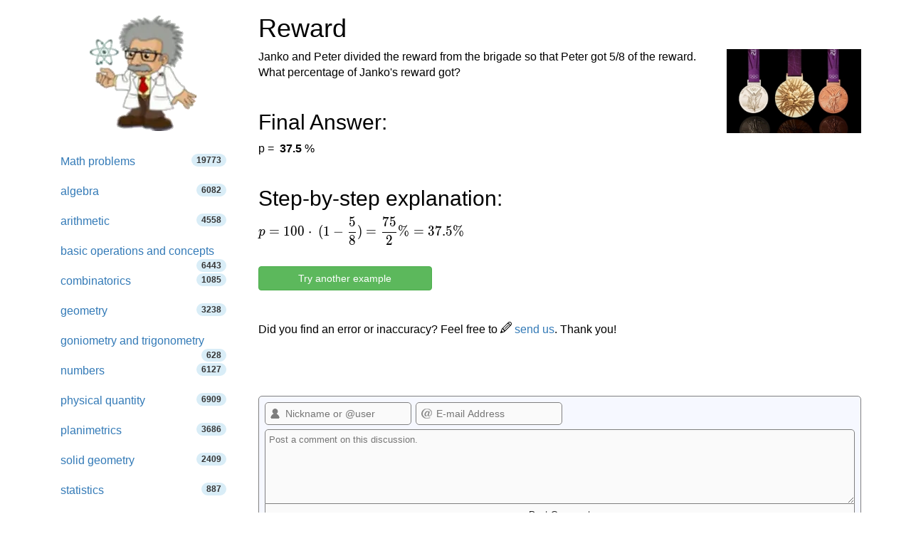

--- FILE ---
content_type: text/html; charset=utf-8
request_url: https://www.hackmath.net/en/math-problem/16163
body_size: 11887
content:
<!DOCTYPE html>
<html itemscope itemtype="https://schema.org/WebPage" lang="en">
<head>
    <meta charset="utf-8">
    <meta name="viewport" content="width=device-width, initial-scale=1">
    <title>Solved math question - Reward 16163</title>
    <meta name="keywords" content="Mathematical practice question, basic operations and concepts, percentages, practice for 13 year olds, practice for 14 year olds">
    <meta name="description" content="Janko and Peter divided the reward from the brigade so that Peter got 5/8 of the reward. What percentage of Janko&#039;s reward got?" >
<style>
html{font-family:sans-serif;-ms-text-size-adjust:100%;-webkit-text-size-adjust:100%}body{margin:0}footer,nav{display:block}a{background-color:#fff0}a:active,a:hover{outline:0}b{font-weight:700}h1{font-size:2em;margin:.67em 0}img{border:0}svg:not(:root){overflow:hidden}hr{-webkit-box-sizing:content-box;-moz-box-sizing:content-box;box-sizing:content-box;height:0}button,input,textarea{color:inherit;font:inherit;margin:0}button{overflow:visible}button{text-transform:none}button,input[type=submit]{-webkit-appearance:button;cursor:pointer}input{line-height:normal}input[type=checkbox],input[type=radio]{-webkit-box-sizing:border-box;-moz-box-sizing:border-box;box-sizing:border-box;padding:0}textarea{overflow:auto}table{border-collapse:collapse;border-spacing:0}td,th{padding:0}@media print{*,:after,:before{color:#000!important;text-shadow:none!important;background:0 0!important;-webkit-box-shadow:none!important;box-shadow:none!important}a,a:visited{text-decoration:underline}a[href]:after{content:" (" attr(href) ")"}a[href^="#"]:after{content:""}img,tr{page-break-inside:avoid}img{max-width:100%!important}h2,h3{orphans:3;widows:3}h2,h3{page-break-after:avoid}.navbar{display:none}.table{border-collapse:collapse!important}.table td,.table th{background-color:#fff!important}.table-bordered td,.table-bordered th{border:1px solid #ddd!important}}*{-webkit-box-sizing:border-box;-moz-box-sizing:border-box;box-sizing:border-box}:after,:before{-webkit-box-sizing:border-box;-moz-box-sizing:border-box;box-sizing:border-box}html{font-size:10px;-webkit-tap-highlight-color:#fff0}body{font-family:"Helvetica Neue",Helvetica,Arial,sans-serif;font-size:14px;line-height:1.42857143;color:#333;background-color:#fff}button,input,textarea{font-family:inherit;font-size:inherit;line-height:inherit}a{color:#337ab7;text-decoration:none}a:focus,a:hover{color:#23527c;text-decoration:underline}a:focus{outline:5px auto -webkit-focus-ring-color;outline-offset:-2px}img{vertical-align:middle}.img-responsive{display:block;max-width:100%;height:auto}hr{margin-top:20px;margin-bottom:20px;border:0;border-top:1px solid #eee}.sr-only{position:absolute;width:1px;height:1px;padding:0;margin:-1px;overflow:hidden;clip:rect(0,0,0,0);border:0}h1,h2,h3,h4{font-family:inherit;font-weight:500;line-height:1.1;color:inherit}h1,h2,h3{margin-top:20px;margin-bottom:10px}h4{margin-top:10px;margin-bottom:10px}h1{font-size:36px}h2{font-size:30px}h3{font-size:24px}h4{font-size:18px}.bg-info{background-color:#d9edf7}ul{margin-top:0;margin-bottom:10px}ul ul{margin-bottom:0}.list-unstyled{padding-left:0;list-style:none}.container{padding-right:15px;padding-left:15px;margin-right:auto;margin-left:auto}@media (min-width:768px){.container{width:750px}}@media (min-width:992px){.container{width:970px}}@media (min-width:1200px){.container{width:1170px}}@media (min-width:992px) and (max-width:1199px){.hidden-md{display:none!important}}@media (min-width:1200px){.hidden-lg{display:none!important}}.container-fluid{padding-right:15px;padding-left:15px;margin-right:auto;margin-left:auto}.row{margin-right:-15px;margin-left:-15px}.col-md-3,.col-md-5,.col-md-9,.col-sm-10,.col-sm-12,.col-sm-2,.col-sm-3,.col-sm-5,.col-sm-6,.col-sm-7,.col-sm-9,.col-xs-12{position:relative;min-height:1px;padding-right:15px;padding-left:15px}.col-xs-12{float:left}.col-xs-12{width:100%}.col-xs-offset-0{margin-left:0}@media (min-width:768px){.col-sm-10,.col-sm-12,.col-sm-2,.col-sm-3,.col-sm-5,.col-sm-6,.col-sm-7,.col-sm-9{float:left}.col-sm-12{width:100%}.col-sm-10{width:83.33333333%}.col-sm-9{width:75%}.col-sm-7{width:58.33333333%}.col-sm-6{width:50%}.col-sm-5{width:41.66666667%}.col-sm-3{width:25%}.col-sm-2{width:16.66666667%}.col-sm-pull-9{right:75%}.col-sm-push-3{left:25%}.col-sm-push-2{left:16.66666667%}.col-sm-offset-3{margin-left:25%}}@media (min-width:992px){.col-md-3,.col-md-5,.col-md-9{float:left}.col-md-9{width:75%}.col-md-5{width:41.66666667%}.col-md-3{width:25%}.col-md-offset-3{margin-left:25%}}@media (min-width:1200px){.col-lg-offset-3{margin-left:25%}}table{background-color:#fff0}th{text-align:left}.table{width:100%;max-width:100%;margin-bottom:20px}.table>tbody>tr>td,.table>tbody>tr>th{padding:8px;line-height:1.42857143;vertical-align:top;border-top:1px solid #ddd}.table-bordered{border:1px solid #ddd}.table-bordered>tbody>tr>td,.table-bordered>tbody>tr>th{border:1px solid #ddd}label{display:inline-block;max-width:100%;margin-bottom:5px;font-weight:700}@media (min-width:768px){.form-horizontal .control-label{padding-top:7px;margin-bottom:0;text-align:right}}input[type=checkbox],input[type=radio]{margin:4px 0 0;margin-top:1px\9;line-height:normal}input[type=checkbox]:focus,input[type=radio]:focus{outline:5px auto -webkit-focus-ring-color;outline-offset:-2px}.form-control{display:block;width:100%;height:34px;padding:6px 12px;font-size:14px;line-height:1.42857143;color:#555;background-color:#fff;background-image:none;border:1px solid #ccc;border-radius:4px;-webkit-box-shadow:inset 0 1px 1px rgb(0 0 0 / .075);box-shadow:inset 0 1px 1px rgb(0 0 0 / .075);-webkit-transition:border-color ease-in-out .15s,box-shadow ease-in-out .15s;-o-transition:border-color ease-in-out .15s,box-shadow ease-in-out .15s;-webkit-transition:border-color ease-in-out .15s,-webkit-box-shadow ease-in-out .15s;transition:border-color ease-in-out .15s,-webkit-box-shadow ease-in-out .15s;transition:border-color ease-in-out .15s,box-shadow ease-in-out .15s;transition:border-color ease-in-out .15s,box-shadow ease-in-out .15s,-webkit-box-shadow ease-in-out .15s}.form-control:focus{border-color:#66afe9;outline:0;-webkit-box-shadow:inset 0 1px 1px rgb(0 0 0 / .075),0 0 8px rgb(102 175 233 / .6);box-shadow:inset 0 1px 1px rgb(0 0 0 / .075),0 0 8px rgb(102 175 233 / .6)}textarea.form-control{height:auto}.form-group{margin-bottom:15px}.radio{position:relative;display:block;margin-top:10px;margin-bottom:10px}.radio label{min-height:20px;padding-left:20px;margin-bottom:0;font-weight:400;cursor:pointer}.radio input[type=radio]{position:absolute;margin-top:4px\9;margin-left:-20px}.form-horizontal .radio{padding-top:7px;margin-top:0;margin-bottom:0}.form-horizontal .radio{min-height:27px}.form-horizontal .form-group{margin-right:-15px;margin-left:-15px}.btn{display:inline-block;margin-bottom:0;font-weight:400;text-align:center;white-space:nowrap;vertical-align:middle;-ms-touch-action:manipulation;touch-action:manipulation;cursor:pointer;background-image:none;border:1px solid #fff0;padding:6px 12px;font-size:14px;line-height:1.42857143;border-radius:4px;-webkit-user-select:none;-moz-user-select:none;-ms-user-select:none;user-select:none}.btn:active:focus,.btn:focus{outline:5px auto -webkit-focus-ring-color;outline-offset:-2px}.btn:focus,.btn:hover{color:#333;text-decoration:none}.btn:active{background-image:none;outline:0;-webkit-box-shadow:inset 0 3px 5px rgb(0 0 0 / .125);box-shadow:inset 0 3px 5px rgb(0 0 0 / .125)}.btn-default{color:#333;background-color:#fff;border-color:#ccc}.btn-default:focus{color:#333;background-color:#e6e6e6;border-color:#8c8c8c}.btn-default:hover{color:#333;background-color:#e6e6e6;border-color:#adadad}.btn-default:active{color:#333;background-color:#e6e6e6;background-image:none;border-color:#adadad}.btn-default:active:focus,.btn-default:active:hover{color:#333;background-color:#d4d4d4;border-color:#8c8c8c}.btn-primary{color:#fff;background-color:#337ab7;border-color:#2e6da4}.btn-primary:focus{color:#fff;background-color:#286090;border-color:#122b40}.btn-primary:hover{color:#fff;background-color:#286090;border-color:#204d74}.btn-primary:active{color:#fff;background-color:#286090;background-image:none;border-color:#204d74}.btn-primary:active:focus,.btn-primary:active:hover{color:#fff;background-color:#204d74;border-color:#122b40}.btn-info{color:#fff;background-color:#5bc0de;border-color:#46b8da}.btn-info:focus{color:#fff;background-color:#31b0d5;border-color:#1b6d85}.btn-info:hover{color:#fff;background-color:#31b0d5;border-color:#269abc}.btn-info:active{color:#fff;background-color:#31b0d5;background-image:none;border-color:#269abc}.btn-info:active:focus,.btn-info:active:hover{color:#fff;background-color:#269abc;border-color:#1b6d85}.btn-success{color:#fff;background-color:#5cb85c;border-color:#4cae4c}.btn-success:focus{color:#fff;background-color:#449d44;border-color:#255625}.btn-success:hover{color:#fff;background-color:#449d44;border-color:#398439}.btn-success:active{color:#fff;background-color:#449d44;background-image:none;border-color:#398439}.btn-success:active:focus,.btn-success:active:hover{color:#fff;background-color:#398439;border-color:#255625}.btn-block{display:block;width:100%}.collapse{display:none}.input-group{position:relative;display:table;border-collapse:separate}.input-group .form-control{position:relative;z-index:2;float:left;width:100%;margin-bottom:0}.input-group .form-control:focus{z-index:3}.input-group .form-control,.input-group-btn{display:table-cell}.input-group-btn{width:1%;white-space:nowrap;vertical-align:middle}.input-group .form-control:first-child{border-top-right-radius:0;border-bottom-right-radius:0}.input-group-btn:last-child>.btn{border-top-left-radius:0;border-bottom-left-radius:0}.input-group-btn{position:relative;font-size:0;white-space:nowrap}.input-group-btn>.btn{position:relative}.input-group-btn>.btn:active,.input-group-btn>.btn:focus,.input-group-btn>.btn:hover{z-index:2}.input-group-btn:last-child>.btn{z-index:2;margin-left:-1px}.input-group-addon{display:table-cell}.input-group-addon{width:1%;white-space:nowrap;vertical-align:middle}.input-group-addon{padding:6px 12px;font-size:14px;font-weight:400;line-height:1;color:#555;text-align:center;background-color:#eee;border:1px solid #ccc;border-radius:4px}.input-group-addon:last-child{border-top-left-radius:0;border-bottom-left-radius:0}.input-group-addon:last-child{border-left:0}.nav{padding-left:0;margin-bottom:0;list-style:none}.nav>li{position:relative;display:block}.nav>li>a{position:relative;display:block;padding:10px 15px}.nav>li>a:focus,.nav>li>a:hover{text-decoration:none;background-color:#eee}.nav>li>a>img{max-width:none}.navbar{position:relative;min-height:50px;margin-bottom:20px;border:1px solid #fff0}@media (min-width:768px){.navbar{border-radius:4px}}@media (min-width:768px){.navbar-header{float:left}}.navbar-collapse{padding-right:15px;padding-left:15px;overflow-x:visible;border-top:1px solid #fff0;-webkit-box-shadow:inset 0 1px 0 rgb(255 255 255 / .1);box-shadow:inset 0 1px 0 rgb(255 255 255 / .1);-webkit-overflow-scrolling:touch}@media (min-width:768px){.navbar-collapse{width:auto;border-top:0;-webkit-box-shadow:none;box-shadow:none}.navbar-collapse.collapse{display:block!important;height:auto!important;padding-bottom:0;overflow:visible!important}.navbar-static-top .navbar-collapse{padding-right:0;padding-left:0}}.container>.navbar-collapse,.container>.navbar-header{margin-right:-15px;margin-left:-15px}@media (min-width:768px){.container>.navbar-collapse,.container>.navbar-header{margin-right:0;margin-left:0}}.navbar-static-top{z-index:1000;border-width:0 0 1px}@media (min-width:768px){.navbar-static-top{border-radius:0}}.navbar-brand{float:left;height:50px;padding:15px 15px;font-size:18px;line-height:20px}.navbar-brand:focus,.navbar-brand:hover{text-decoration:none}@media (min-width:768px){.navbar>.container .navbar-brand{margin-left:-15px}}.navbar-toggle{position:relative;float:right;padding:9px 10px;margin-right:15px;margin-top:8px;margin-bottom:8px;background-color:#fff0;background-image:none;border:1px solid #fff0;border-radius:4px}.navbar-toggle:focus{outline:0}.navbar-toggle .icon-bar{display:block;width:22px;height:2px;border-radius:1px}.navbar-toggle .icon-bar+.icon-bar{margin-top:4px}@media (min-width:768px){.navbar-toggle{display:none}}.navbar-nav{margin:7.5px -15px}.navbar-nav>li>a{padding-top:10px;padding-bottom:10px;line-height:20px}@media (min-width:768px){.navbar-nav{float:left;margin:0}.navbar-nav>li{float:left}.navbar-nav>li>a{padding-top:15px;padding-bottom:15px}}.navbar-form{padding:10px 15px;margin-right:-15px;margin-left:-15px;border-top:1px solid #fff0;border-bottom:1px solid #fff0;-webkit-box-shadow:inset 0 1px 0 rgb(255 255 255 / .1),0 1px 0 rgb(255 255 255 / .1);box-shadow:inset 0 1px 0 rgb(255 255 255 / .1),0 1px 0 rgb(255 255 255 / .1);margin-top:8px;margin-bottom:8px}@media (min-width:768px){.navbar-form .form-control{display:inline-block;width:auto;vertical-align:middle}.navbar-form .input-group{display:inline-table;vertical-align:middle}.navbar-form .input-group .form-control,.navbar-form .input-group .input-group-btn{width:auto}.navbar-form .input-group>.form-control{width:100%}}@media (min-width:768px){.navbar-form{width:auto;padding-top:0;padding-bottom:0;margin-right:0;margin-left:0;border:0;-webkit-box-shadow:none;box-shadow:none}}@media (min-width:768px){.navbar-left{float:left!important}.navbar-right{float:right!important;margin-right:-15px}}.navbar-default{background-color:#f8f8f8;border-color:#e7e7e7}.navbar-default .navbar-brand{color:#777}.navbar-default .navbar-brand:focus,.navbar-default .navbar-brand:hover{color:#5e5e5e;background-color:#fff0}.navbar-default .navbar-nav>li>a{color:#777}.navbar-default .navbar-nav>li>a:focus,.navbar-default .navbar-nav>li>a:hover{color:#333;background-color:#fff0}.navbar-default .navbar-nav>.active>a,.navbar-default .navbar-nav>.active>a:focus,.navbar-default .navbar-nav>.active>a:hover{color:#555;background-color:#e7e7e7}.navbar-default .navbar-toggle{border-color:#ddd}.navbar-default .navbar-toggle:focus,.navbar-default .navbar-toggle:hover{background-color:#ddd}.navbar-default .navbar-toggle .icon-bar{background-color:#888}.navbar-default .navbar-collapse,.navbar-default .navbar-form{border-color:#e7e7e7}.pagination{display:inline-block;padding-left:0;margin:20px 0;border-radius:4px}.pagination>li{display:inline}.pagination>li>a{position:relative;float:left;padding:6px 12px;margin-left:-1px;line-height:1.42857143;color:#337ab7;text-decoration:none;background-color:#fff;border:1px solid #ddd}.pagination>li>a:focus,.pagination>li>a:hover{z-index:2;color:#23527c;background-color:#eee;border-color:#ddd}.pagination>li:first-child>a{margin-left:0;border-top-left-radius:4px;border-bottom-left-radius:4px}.pagination>li:last-child>a{border-top-right-radius:4px;border-bottom-right-radius:4px}.pagination>.active>a,.pagination>.active>a:focus,.pagination>.active>a:hover{z-index:3;color:#fff;cursor:default;background-color:#337ab7;border-color:#337ab7}.badge{display:inline-block;min-width:10px;padding:3px 7px;font-size:12px;font-weight:700;line-height:1;color:#fff;text-align:center;white-space:nowrap;vertical-align:middle;background-color:#777;border-radius:10px}.badge:empty{display:none}.alert{padding:15px;margin-bottom:20px;border:1px solid #fff0;border-radius:4px}.alert-success{color:#3c763d;background-color:#dff0d8;border-color:#d6e9c6}.alert-info{color:#31708f;background-color:#d9edf7;border-color:#bce8f1}.alert-warning{color:#8a6d3b;background-color:#fcf8e3;border-color:#faebcc}.panel{margin-bottom:20px;background-color:#fff;border:1px solid #fff0;border-radius:4px;-webkit-box-shadow:0 1px 1px rgb(0 0 0 / .05);box-shadow:0 1px 1px rgb(0 0 0 / .05)}.panel-body{padding:15px}.panel-heading{padding:10px 15px;border-bottom:1px solid #fff0;border-top-left-radius:3px;border-top-right-radius:3px}.panel-default{border-color:#ddd}.panel-default>.panel-heading{color:#333;background-color:#f5f5f5;border-color:#ddd}.container-fluid:after,.container-fluid:before,.container:after,.container:before,.form-horizontal .form-group:after,.form-horizontal .form-group:before,.nav:after,.nav:before,.navbar-collapse:after,.navbar-collapse:before,.navbar-header:after,.navbar-header:before,.navbar:after,.navbar:before,.panel-body:after,.panel-body:before,.row:after,.row:before{display:table;content:" "}.container-fluid:after,.container:after,.form-horizontal .form-group:after,.nav:after,.navbar-collapse:after,.navbar-header:after,.navbar:after,.panel-body:after,.row:after{clear:both}.center-block{display:block;margin-right:auto;margin-left:auto}.pull-right{float:right!important}body{color:#000;font-size:16px}table{font-size:16px;line-height:145%}ul.tips li{line-height:200%}table td{font-size:16px}.listing{padding-left:1em}#rr{float:right;margin:0 0 1em 1em}input[type="checkbox"]{display:inline}img{border:0}.radio{display:inline}.thumb{width:40px;clear:left;float:left;margin:8px 5px 20px 0}ul.nav li a span{color:#333}textarea{width:254px;box-sizing:border-box;-webkit-box-sizing:border-box;-moz-box-sizing:border-box}@media only screen and (max-width:767px){.hide-on-phones{display:none!important}}.footer{text-align:center;padding:30px 0;margin-top:70px;border-top:1px solid #e5e5e5;background-color:#f5f5f5}.space-1{padding-left:1em}.space-2{padding-left:2em}li.white a:hover{background:white!important}.listing li,.listing li:hover{cursor:pointer!important;margin-top:1em}.listing a.text-decoration-none,.listing a.text-decoration-none:hover{text-decoration:none!important;color:#333}.listing a.text-decoration-none:visited{color:#000}span.HMTitle{color:#23527c;font-weight:700}a:hover span.HMTitle,span.HMTitle:hover{text-decoration:underline!important;color:#23527c}.listing li,.listing li:hover{clear:left;padding-bottom:2em}.pad15{padding:15px}.listing li.last,.listing li.last img,.listing li.last:hover{padding-bottom:0}.list-unstyled{list-style:none}.navbar-static-top{margin-bottom:19px}#navbar-toggle-cbox:checked~.collapse{display:block}#navbar-toggle-cbox{display:none}#hashover .cmtdiv form,#hashover form{display:block}#hashover form input,#hashover form textarea{margin:0}#hashover form textarea{width:100%;margin-bottom:1em;vertical-align:top;resize:vertical}#hashover input:hover,#hashover textarea:hover{text-decoration:none}#hashover form table input:focus{color:#222}#hashover form label{display:inline-block;padding-top:.5em;vertical-align:middle;cursor:pointer}#hashover label input[type=checkbox]{margin-right:2px;padding:0}#hashover hr{border:0;height:1px;background-color:gray;margin-top:0;margin-bottom:5px;clear:both}#hashover .cmtdiv form .cmtfont{padding-left:8px}#hashover{clear:both}#hashover .cmtdiv form{margin-top:6px;clear:both}#hashover form div.cmtbox{padding:6px 8px 8px}#hashover form input,#hashover form textarea{font-size:13px;color:#222}#hashover form input,#hashover form table input,#hashover form textarea{padding:2px;background-color:#fafafa;font-family:"Arial","Helvetica","FreeSans",sans-serif;border:1px solid gray;outline-offset:0;outline:-webkit-focus-ring-color}#hashover .cmtdiv label,#hashover form input,#hashover form table input,#hashover form textarea{transition:all 120ms linear 0ms;-moz-transition:all 120ms ease 0ms;-webkit-transition:all 120ms ease 0ms;-o-transition:all 120ms ease 0ms}#hashover .cmtdiv label,#hashover form input,#hashover form table input,#hashover form textarea{box-sizing:border-box;-moz-box-sizing:border-box;-webkit-box-sizing:border-box;-o-box-sizing:border-box}#hashover .cmtbubble,#hashover .cmtdiv .optionbuttons a,#hashover .cmtdiv input.delete,#hashover .cmtdiv label,#hashover form div.cmtbox,#hashover form input,#hashover form table input{border-radius:5px 5px 5px 5px;-moz-border-radius:5px 5px 5px 5px;-webkit-border-radius:5px 5px 5px 5px;-o-border-radius:5px 5px 5px 5px}#hashover #requiredFields{display:none}#hashover form div textarea{width:100%;margin-bottom:0!important;padding:5px 5px 8px;vertical-align:top;border-radius:5px 5px 0 0;-moz-border-radius:5px 5px 0 0;-webkit-border-radius:5px 5px 0 0;-o-border-radius:5px 5px 0 0;resize:vertical}#hashover form input.post_cmt{border-top:none;margin-top:0!important;border-radius:0 0 5px 5px;-moz-border-radius:0 0 5px 5px;-webkit-border-radius:0 0 5px 5px;-o-border-radius:0 0 5px 5px;padding:6px 4px}#hashover input.post_cmt:hover{background-color:#f0f0f0!important;cursor:pointer}#hashover input.post_cmt:focus{background-color:#e8e8e8!important;border-color:#000!important}#hashover input:hover,#hashover textarea:hover{background-color:#fcfcfc!important;border-color:#000!important}#hashover input:focus,#hashover textarea:focus{background-color:#fcfcfc;border-color:#05f!important}#hashover input[type=password]:focus,#hashover input[type=text]:focus,#hashover textarea:focus{box-shadow:0 0 2px rgb(85 255 255 / .8)!important;-moz-box-shadow:0 0 2px rgb(85 255 255 / .8)!important;-webkit-box-shadow:0 0 2px rgb(85 255 255 / .8)!important;-o-box-shadow:0 0 2px rgb(85 255 255 / .8)!important}#hashover form table input{width:100%;height:32px;font-size:14px;padding-left:28px;padding-right:6px;background-position:left center;background-repeat:no-repeat;background-attachment:scroll;color:gray}#hashover table tbody tr td{padding:2px 3px 6px;line-height:16px}#hashover .cmtdiv table tbody tr td[rowspan="2"]{padding:0 8px 0 0!important}#hashover table tbody tr td:first-child{padding:2px 3px 6px 0}#hashover .cmtdiv table tbody tr:nth-child(1) td:nth-child(2){padding-left:0}#hashover table tbody tr td:nth-last-child(1){padding:2px 0 6px 3px}#hashover input.opt-name{background-image:url(/hashover/images/name.png);background-repeat:no-repeat}#hashover input.opt-password{background-image:url(/hashover/images/password.png)}#hashover input.opt-email{background-image:url(/hashover/images/email.png)}#hashover .cmtdiv table tbody tr td,#hashover .cmtdiv table tbody tr td:nth-last-child(1){padding-bottom:2px}#hashover .cmtdiv .cmtopts span.cmtbuttons{color:#fff0;font-size:0}#hashover .cmtdiv .cmtopts span.cmtbuttons a{display:inline-block;border-top:1px solid #c1c1c1;border-left:1px solid #c1c1c1;height:25px;width:31px;background-color:#eceeff;margin:0;background-position:center center;background-repeat:no-repeat;background-attachment:scroll;color:#fff0;font-size:0;overflow:hidden!important;transition:background 140ms linear 0ms;-moz-transition:background 140ms linear 0ms;-webkit-transition:background 140ms linear 0ms;-o-transition:background 140ms linear 0ms}#hashover .cmtdiv .cmtopts span.cmtbuttons a:first-child{border-top-left-radius:6px}#hashover .cmtdiv .cmtopts span.cmtbuttons a:hover{background-color:#e4e6f6}#hashover a.edit{background-image:url(/hashover/images/edit.png)}#hashover .cmtdiv{clear:both}#hashover a,#hashover a:link{text-decoration:none;color:#00c;outline:0}#hashover a:visited{color:#00268f}#hashover a:hover{text-decoration:underline;text-shadow:0 0 3px #8cf5ff;cursor:pointer;color:#005eff}#hashover .cmtbubble,#hashover form div.cmtbox{overflow:hidden;background-color:#f6f8ff;border:1px solid gray!important;text-align:left;height:auto;width:auto}#hashover .cmtdiv .cmtbubble .cmtdata{padding:0 10px;line-height:1.4em}#hashover .cmtdiv hr{background-color:#c1c1c1;margin:0}#hashover .cmtdiv table{padding:0 6px 0 5px;margin:5px 0}#hashover .cmtdiv table tbody tr td{line-height:normal}#hashover .cmtdiv .optionbuttons a,#hashover .cmtdiv input,#hashover .cmtdiv label{font-size:11px!important}#hashover .cmtdiv input.post_cmt{margin:0;border:0;margin-top:0!important;background-color:#f0f0f0}#hashover .cmtdiv input.post_cmt:hover{background-color:#e9e9e9!important;cursor:pointer}#hashover .cmtdiv input.post_cmt:focus{background-color:#e5e5e5!important}#hashover .cmtdiv input.delete[type=submit]{padding:3px 4px!important}#hashover .cmtdiv .optionbuttons a,#hashover .cmtdiv input.delete[type=submit],#hashover .cmtdiv label{display:inline-block;border:1px solid transparent!important;background:0 0!important;margin-bottom:5px}#hashover .cmtdiv label{padding:2px 5px 0 1px!important}#hashover .cmtdiv .optionbuttons a{padding:3px 6px!important;color:#222}#hashover .cmtdiv .optionbuttons a:hover,#hashover .cmtdiv label:hover{border-color:#c1c1c1!important;background-color:#eceeff!important;text-shadow:none;cursor:pointer;text-decoration:none;color:#222}#hashover .cmtdiv .options{display:block;overflow:hidden;width:100%;background-color:#f0f0f0;transition:all .15s linear 0ms;-moz-transition:all .15s linear 0ms;-webkit-transition:all .15s linear 0ms;-o-transition:all .15s linear 0ms}#hashover .cmtdiv table input{margin:2px 0;height:26px}#hashover .cmtdiv textarea{margin:0!important;border-left:none!important;border-right:none!important;border-color:#c1c1c1;border-radius:0!important;-moz-border-radius:0!important;-webkit-border-radius:0!important;-o-border-radius:0!important}#hashover .cmtfont{font-size:16px;display:inline-block;padding-top:2px}#hashover .cmtdiv .cmtfont{display:inline-block;clear:right}#hashover .cmtdiv .optionbuttons{float:right;padding:0 5px 0 0!important}#hashover .cmtdiv .cmtheader{line-height:normal;padding:8px 10px 10px;margin-bottom:10px;overflow:hidden}#hashover .cmtdiv .cmtheader .cmtfont{font-size:20px}#hashover .cmtdiv .cmtdate{display:inline-block;color:#606060!important;margin-top:4px}#hashover .cmtdiv .cmtdate a,#hashover .cmtdiv .cmtdate span{text-shadow:none!important;color:#606060!important}#hashover .cmtdiv .cmtopts{padding-left:10px;margin-top:-4px;overflow:hidden;width:auto;clear:both}#hashover label input[type=checkbox]{vertical-align:middle;margin-top:1px;margin-bottom:2px}#hashover .cmtdiv .optionbuttons input.delete:focus,#hashover .cmtdiv .optionbuttons input.delete:hover{border:1px solid #b00!important;background-color:red!important;color:#fcfcfc!important;cursor:pointer}#hashover .cmtdiv input.delete:focus{box-shadow:0 0 3px #f55!important;-moz-box-shadow:0 0 3px #f55!important;-webkit-box-shadow:0 0 3px #f55!important;-o-box-shadow:0 0 3px #f55!important}#hashover>.cmtfont:nth-child(3){margin-bottom:0;display:inline-block;width:100%;padding-bottom:8px;border-bottom:1px dashed #bebebe}
.katex .base{margin-bottom: 8px;} .label-success,.badge-success{background-color:#468847}
.center-block{display:block;margin-right:auto;margin-left:auto}
#hashover a.like {
    width: 13px !important;
    height: 13px !important;
    background-position: -154px -28px !important;
    background-image: url(/hashover/images/spritesheet.png);
    background-repeat: no-repeat;

}
#hashover a.liked {
    width: 13px !important;
    height: 13px !important;
    background-position: -154px -51px !important;
    background-image: url(/hashover/images/spritesheet.png);
    background-repeat: no-repeat;
}
.fraction{display:inline-block;text-align:center;vertical-align:middle;margin-left:2px;margin-right:2px;}
.fraction,.top,.bottom{padding:0 5px;}
.fraction span.slash{border:0;clip:rect(1px, 1px, 1px, 1px);clip-path:inset(50%);height:1px;margin:-1px;overflow:hidden;padding:0;position:absolute;width:1px;word-wrap:normal!important;}
.fraction span.slash:focus{background-color:#eee;clip:auto!important;clip-path:none;color:#444;display:block;font-size:1em;height:auto;left:5px;line-height:normal;padding:15px 23px 14px;text-decoration:none;top:5px;width:auto;z-index:100000;}
.bottom{border-top:1px solid #000;display:block;}
</style>

    <link rel="apple-touch-icon" sizes="144x144" href="/static/Einstein_144.jpg">
    <link rel="apple-touch-icon" sizes="114x114" href="/static/Einstein_114.jpg">
    <link rel="apple-touch-icon" sizes="72x72" href="/static/Einstein_72.jpg">
    <link rel="apple-touch-icon" href="/static/Einstein_57.jpg">
    <link rel="icon" type="image/x-icon" href="/favicon.ico">
    
<meta property="og:type" content="article">
<meta property="og:title" content="Reward - math word problem (16163)">
<meta property="og:description" content="Janko and Peter divided the reward from the brigade so that Peter got 5/8 of the reward. What percentage of Janko&#039;s reward got?">
<meta property="og:image" content="https://www.hackmath.net/img/63/metals.jpg">
<meta property="og:image:width" content="256">
<meta property="og:image:height" content="160">
<meta property="og:locale" content="en_US">
<meta property="og:url" content="https://www.hackmath.net/en/math-problem/16163">
<meta property="og:site_name" content="hackmath.net"><link rel='stylesheet' href='/katex/katex.min.css'>
<link rel="preload" type="font/woff2" crossorigin="anonymous" href="/katex/fonts/KaTeX_Main-Regular.woff2" as="font">
<link rel="preload" type="font/woff2" crossorigin="anonymous" href="/katex/fonts/KaTeX_Math-Italic.woff2" as="font">

<link rel="alternate" href="https://www.hackmath.net/en/math-problem/16163" hreflang="en" >
<link rel="canonical" href="https://www.hackmath.net/en/math-problem/16163" >
<link rel="alternate" href="https://www.hackmath.net/cz/priklad-uloha/16163" hreflang="cs" >
<link rel="alternate" href="https://www.hackmath.net/sk/priklad-uloha/16163" hreflang="sk" >
<script async src="https://pagead2.googlesyndication.com/pagead/js/adsbygoogle.js?client=ca-pub-4360572270212160" crossorigin="anonymous"></script>
<script async src="https://www.googletagmanager.com/gtag/js?id=G-3QT7CQFMW7"></script>
<script>
    window.dataLayer = window.dataLayer || [];function gtag(){dataLayer.push(arguments);}gtag('js', new Date());gtag('config', 'G-3QT7CQFMW7');
</script>

</head>
<body>

<div class="container bs-docs-container">
    <div class="row">
        <div class="col-sm-push-3 col-sm-9" role="main">
            <div class="bs-docs-section">

                <h1>Reward</h1><div class="row">
  <div class="col-md-9 col-sm-12 col-xs-12">Janko and Peter divided the reward from the brigade so that Peter got 5/8 of the reward. What percentage of Janko's reward got?<br><br><h2>Final Answer: </h2><form class="form-horizontal" id="exampleform" action="/en/math-problem/16163" method="post">p = <b><span title='Your answer is bad' class='bad'></span>&nbsp;<span title='Correct result'>37.5</span></b> % <br><br><h2>Step-by-step explanation:</h2><div id="tex"><div class='margin-top'><span class="katex"><span class="katex-html"><span class="base"><span class="strut" style="height:0.625em;vertical-align:-0.19444em;"></span><span class="mord mathdefault">p</span><span class="mspace" style="margin-right:0.2777777777777778em;"></span><span class="mrel">=</span><span class="mspace" style="margin-right:0.2777777777777778em;"></span></span><span class="base"><span class="strut" style="height:0.64444em;vertical-align:0em;"></span><span class="mord">1</span><span class="mord">0</span><span class="mord">0</span><span class="mspace" style="margin-right:0.2222222222222222em;"></span><span class="mbin">⋅</span><span class="mspace" style="margin-right:0.2222222222222222em;"></span><span class="mspace"> </span></span><span class="base"><span class="strut" style="height:1em;vertical-align:-0.25em;"></span><span class="mopen">(</span><span class="mord">1</span><span class="mspace" style="margin-right:0.2222222222222222em;"></span><span class="mbin">−</span><span class="mspace" style="margin-right:0.2222222222222222em;"></span></span><span class="base"><span class="strut" style="height:2.00744em;vertical-align:-0.686em;"></span><span class="mord"><span class="mopen nulldelimiter"></span><span class="mfrac"><span class="vlist-t vlist-t2"><span class="vlist-r"><span class="vlist" style="height:1.32144em;"><span style="top:-2.314em;"><span class="pstrut" style="height:3em;"></span><span class="mord"><span class="mord">8</span></span></span><span style="top:-3.23em;"><span class="pstrut" style="height:3em;"></span><span class="frac-line" style="border-bottom-width:0.04em;"></span></span><span style="top:-3.677em;"><span class="pstrut" style="height:3em;"></span><span class="mord"><span class="mord">5</span></span></span></span><span class="vlist-s">​</span></span><span class="vlist-r"><span class="vlist" style="height:0.686em;"><span></span></span></span></span></span><span class="mclose nulldelimiter"></span></span><span class="mclose">)</span><span class="mspace" style="margin-right:0.2777777777777778em;"></span><span class="mrel">=</span><span class="mspace" style="margin-right:0.2777777777777778em;"></span></span><span class="base"><span class="strut" style="height:2.00744em;vertical-align:-0.686em;"></span><span class="mord"><span class="mopen nulldelimiter"></span><span class="mfrac"><span class="vlist-t vlist-t2"><span class="vlist-r"><span class="vlist" style="height:1.32144em;"><span style="top:-2.314em;"><span class="pstrut" style="height:3em;"></span><span class="mord"><span class="mord">2</span></span></span><span style="top:-3.23em;"><span class="pstrut" style="height:3em;"></span><span class="frac-line" style="border-bottom-width:0.04em;"></span></span><span style="top:-3.677em;"><span class="pstrut" style="height:3em;"></span><span class="mord"><span class="mord">7</span><span class="mord">5</span></span></span></span><span class="vlist-s">​</span></span><span class="vlist-r"><span class="vlist" style="height:0.686em;"><span></span></span></span></span></span><span class="mclose nulldelimiter"></span></span><span class="mord">%</span><span class="mspace" style="margin-right:0.2777777777777778em;"></span><span class="mrel">=</span><span class="mspace" style="margin-right:0.2777777777777778em;"></span></span><span class="base"><span class="strut" style="height:0.80556em;vertical-align:-0.05556em;"></span><span class="mord">3</span><span class="mord">7</span><span class="mord">.</span><span class="mord">5</span><span class="mord">%</span></span></span></span></div></div> <br><div class='row'><div class='col-md-5 col-xs-12'><a href="/en/math-problem/23971" class='btn btn-success btn-block' id='related-problem-23971' >Try another example</a></div> </div><br><br><input name="example" type="hidden" value="null"><input name="example_hash" type="hidden" value="bd1f1d4579cd59e03d789b986a2b9d64"><input name="time" type="hidden" value="1768689672.112"><input name="backurl" type="hidden" value="/en/math-problem/16163"><input name="example_id" type="hidden" value="16163"></form></div>
  <div class="col-md-3 col-sm-12 col-xs-12 center-block"><img src='/img/63/metals.jpg' class='img-responsive center-block' style='margin-bottom:1.5em' width='256' height='160' id='rr' alt=''></div>
</div>
<div class='form-suggest'>Did you find an error or inaccuracy? Feel free to <a href='#exampleCorrection' id='editInline'>        <svg version="1.1" style="width:1em;height:1em;" viewBox="0 0 32 32">
		<g>
			<path d="M30.276,1.722C29.168,0.611,27.69,0,26.121,0s-3.045,0.61-4.154,1.72L4.294,19.291c-0.105,0.104-0.185,0.229-0.235,0.367
				l-4,11c-0.129,0.355-0.046,0.756,0.215,1.031C0.466,31.891,0.729,32,1,32c0.098,0,0.196-0.014,0.293-0.044l9.949-3.052
				c0.156-0.047,0.298-0.133,0.414-0.248l18.621-18.621C31.389,8.926,32,7.448,32,5.878C31.999,4.309,31.389,2.832,30.276,1.722z
				 M10.092,27.165l-3.724,1.144c-0.217-0.637-0.555-1.201-1.016-1.662c-0.401-0.399-0.866-0.709-1.356-0.961L5.7,21H8v2
				c0,0.553,0.447,1,1,1h1.765L10.092,27.165z M24.812,12.671L12.628,24.855l0.35-1.647c0.062-0.296-0.012-0.603-0.202-0.837
				C12.586,22.136,12.301,22,12,22h-2v-2c0-0.552-0.448-1-1-1H7.422L19.315,7.175l0.012,0.011c0.732-0.733,1.707-1.136,2.742-1.136
				s2.011,0.403,2.742,1.136s1.138,1.707,1.138,2.743C25.949,10.965,25.546,11.938,24.812,12.671z M28.862,8.621L27.93,9.554
				c-0.09-1.429-0.683-2.761-1.703-3.782c-1.021-1.022-2.354-1.614-3.787-1.703l0.938-0.931l0.002-0.002
				C24.11,2.403,25.085,2,26.121,2s2.01,0.403,2.741,1.136C29.596,3.869,30,4.843,30,5.878C30,6.915,29.598,7.889,28.862,8.621z
				 M22.293,8.293l-10,10c-0.391,0.391-0.391,1.023,0,1.414C12.487,19.902,12.744,20,13,20s0.511-0.098,0.707-0.293l10-10
				c0.391-0.391,0.391-1.023,0-1.414C23.315,7.902,22.684,7.902,22.293,8.293z"/>
		</g>

</svg>  send us</a>. Thank you!<br><br><div  style='display: none;margin-bottom:1.5em' id='exampleCorrection' class='bg-info pad15'>
<form id='formCorrection'><br><br>        <div class="row" >
<div class="form-group">
  <div class="col-sm-2"><label class="control-label" for="txt">Text - write and change what you want: </label></div>
  <div class="col-sm-10"><textarea name='example' id='txt' class='form-control' rows='4' cols='60'>Janko and Peter divided the reward from the brigade so that Peter got 5/8 of the reward. What percentage of Janko&#039;s reward got?</textarea><br></div>
</div>
</div>
        <div class="row">
<div class="form-group">
  <div class="col-sm-2"><label class="control-label" for="id-email">Your e-mail: </label></div>
  <div class="col-sm-6"><input name="e_mail" type="text" value="" placeholder="math@hackmath.net" class="form-control" id="id-email"></div>
 </div>
<br>
<br>
<div class="form-group">
<div class="col-sm-push-2 col-sm-6">
  <input name="submit" type="submit" value="Send edited" class="btn btn-primary">
  </div>
</div>
</div> <input name="action" type="hidden" value="saveCorrection"><input name="example_id" type="hidden" value="16163"><input name="old_text" type="hidden" value="Janko and Peter divided the reward from the brigade so that Peter got 5/8 of the reward. What percentage of Janko&#039;s reward got?"></form></div><div  style='display: none;'  id='thankYou'><div class='alert alert-success'>Thank you for submitting an example text correction or rephasing. We will review the example in a short time and work on the publish it.</div> </div> </div><div id="hashover">
	<br id="comments">

    <br><div style="margin: 16px 0px 12px 0px;" class="cmtdiv"></div>
	<form name="comment_form" action="/en/math-problem/16163" method="post">
		<div class="cmtbox">
			<table>
				<tbody>
					<tr>
<td><input type="text" name="name" title="Nickname" maxlength="30" class="opt-name" value="" placeholder="Nickname or @user"></td><td><input type="text" name="email" title="E-mail Address" class="opt-email" value="" placeholder="E-mail Address"></td></tr></tbody></table><div id="requiredFields" style="display: none;"><input type="text" name="summary" value="" placeholder="Summary"><input type="hidden" name="middlename" value=""><input type="text" name="lastname" value="" placeholder="Last Name"><input type="text" name="address" value="" placeholder="Address"><input type="hidden" name="zip" value=""></div><textarea rows="5" cols="63" name="comment" style="width: 100%;" title="" placeholder="Post a comment on this discussion."></textarea><br><input class="post_cmt" type="submit" value="Post Comment" style="width: 100%;"><br></div></form><br>
	<br>
</div>

<script>
    function like(c,f){var like=new XMLHttpRequest();like.open('GET','/?action=like&like='+c);like.send();if(document.getElementById('likes-'+c).innerHTML!=''){var likes=parseInt(document.getElementById('likes-'+c).innerHTML.replace(/[^0-9]/g,''))}else{var likes=parseInt(0)}
        if(document.getElementById('like-'+c).className=='like'){document.getElementById('like-'+c).className='liked';document.getElementById('like-'+c).title='Ste \'like\' tento komentár';likes++}else{document.getElementById('like-'+c).className='like';document.getElementById('like-'+c).title='\'Like\' tento komentár';likes--}
        var like_count=(likes!=1)?likes+' Likes':likes+' Like';document.getElementById('likes-'+c).innerHTML=(likes>0)?'<b>'+like_count+'</b>':''}
</script>



<div class='panel panel-default'><div class='panel-heading'>Tips for related online calculators</div> <div class='panel-body'>Our <a href="/en/calculator/percentage">percentage calculator</a> will help you quickly and easily solve a variety of common percentage-related problems.</div> </div> 

<div class="panel panel-default">
    <div class="panel-heading"><h3>You need to know the following knowledge to solve this word math problem:</h3></div>
    <div class="panel-body"><b>basic operations and concepts</b><ul class='tips'><li><a href="/en/word-math-problems/percentages">percentages</a></li></ul><b>Grade of the word problem</b><ul class='tips'><li><a href="/en/word-math-problems/practice-for-13-year-olds">practice for 13 year olds</a></li><li><a href="/en/word-math-problems/practice-for-14-year-olds">practice for 14 year olds</a></li></ul></div>
</div>
<h2>Related math problems and questions:</h2><ul class='listing list-unstyled'><li><a href="/en/math-problem/23971" class="text-decoration-none"><span class='HMTitle'>Worker reward distribution</span> <br><img src='/thumb/1/t_9101.jpg' alt='' width='40' height='35' class='thumb'> Three employees received a reward of CZK 5,000 for the improvement proposal. They divided the money according to work so that the first got twice as much as the second, and the second got three times as much as the third. How many crowns did each person r</a></li><li><a href="/en/math-problem/63654" class="text-decoration-none"><span class='HMTitle'>Sibling brigade ratio</span> <br><img src='/thumb/73/t_37073.jpg' alt='' width='40' height='35' class='thumb'> Siblings Peter, Pavel, and Lucie shared the money from the brigade in a ratio of 6:3:4. Peter got 48 euros more than Lucie. How much did they all get together?</a></li><li><a href="/en/math-problem/3659" class="text-decoration-none"><span class='HMTitle'>Boys and money</span> <br><img src='/thumb/69/t_3969.jpg' alt='' width='40' height='29' class='thumb'> 270 USD boys divided so that Peter got three times more than Paul, and Ivan had 120 USD more than Paul. How much was each received?</a></li><li><a href="/en/math-problem/34191" class="text-decoration-none"><span class='HMTitle'>Reward distribution </span> <br><img src='/thumb/91/t_29291.jpg' alt='' width='40' height='35' class='thumb'> Petr got a fifth more than Pavel, Jirka got 100 CZK more than Petr, and Honza got half of what Petr did, so they shared the reward of CZK 2,500. Solution and procedure.</a></li><li><a href="/en/math-problem/5041" class="text-decoration-none"><span class='HMTitle'>Worker reward</span> <br><img src='/thumb/34/t_5734.jpg' alt='' width='40' height='28' class='thumb'> Three workers received a reward of €2,850 for their work. They divided them according to their performance so that the first received 20% less than the second and the third received €50 more than the second. How many euros did each person receive?</a></li><li><a href="/en/math-problem/60513" class="text-decoration-none"><span class='HMTitle'>Mallet</span> <br><img src='/thumb/83/t_48483.jpg' alt='' width='40' height='26' class='thumb'> Who has the longest mallet if Janko's is 1,205 m long, Jurko's is 124 cm long, and Ferko's 1245 mm long?</a></li><li class="last"><a href="/en/math-problem/59223" class="text-decoration-none"><span class='HMTitle'>Joel divided</span> <br><img src='/thumb/23/t_59223.jpg' alt='' width='40' height='40' class='thumb'> Joel divided the numbers and got a solution of 8 quarters (=1/4). What is the whole number that can be divided into eight quarters?</a></li></ul>            </div>
        </div>
        <div class="col-sm-3 col-sm-pull-9 col-xs-12">
            <div class="bs-docs-sidebar hidden-print" role="complementary">
                <br><a href="/en/word-math-problems"><img width='150' height='162' class='center-block img-responsive' src='/static/Einstein6.webp' itemprop='logo' alt='Math word problems'></a>                <br>
                <ul class="nav bs-docs-sidenav">
                    <li><a href="/en/word-math-problems">Math problems<span class="badge alert-info pull-right">19773</span></a></li><li><a href="/en/word-math-problems/algebra" title="Math examples of algebra">algebra <span class='badge alert-info pull-right' title="The number of examples: 6082">6082</span></a></li><li><a href="/en/word-math-problems/arithmetic" title="Math examples of arithmetic">arithmetic <span class='badge alert-info pull-right' title="The number of examples: 4558">4558</span></a></li><li><a href="/en/word-math-problems/basic-operations-and-concepts" title="Math examples of basic operations and concepts">basic operations and concepts <span class='badge alert-info pull-right' title="The number of examples: 6443">6443</span></a></li><li><a href="/en/word-math-problems/combinatorics" title="Math examples of combinatorics">combinatorics <span class='badge alert-info pull-right' title="The number of examples: 1085">1085</span></a></li><li><a href="/en/word-math-problems/geometry" title="Math examples of geometry">geometry <span class='badge alert-info pull-right' title="The number of examples: 3238">3238</span></a></li><li><a href="/en/word-math-problems/goniometry-and-trigonometry" title="Math examples of goniometry and trigonometry">goniometry and trigonometry <span class='badge alert-info pull-right' title="The number of examples: 628">628</span></a></li><li><a href="/en/word-math-problems/numbers" title="Math examples of numbers">numbers <span class='badge alert-info pull-right' title="The number of examples: 6127">6127</span></a></li><li><a href="/en/word-math-problems/physical-quantity" title="Math examples of physical quantity">physical quantity <span class='badge alert-info pull-right' title="The number of examples: 6909">6909</span></a></li><li><a href="/en/word-math-problems/planimetrics" title="Math examples of planimetrics">planimetrics <span class='badge alert-info pull-right' title="The number of examples: 3686">3686</span></a></li><li><a href="/en/word-math-problems/solid-geometry" title="Math examples of solid geometry">solid geometry <span class='badge alert-info pull-right' title="The number of examples: 2409">2409</span></a></li><li><a href="/en/word-math-problems/statistics" title="Math examples of statistics">statistics <span class='badge alert-info pull-right' title="The number of examples: 887">887</span></a></li><li><a href="/en/word-math-problems/themes-topics" title="Math examples of themes, topics">themes, topics <span class='badge alert-info pull-right' title="The number of examples: 3359">3359</span></a></li><li><hr></li></ul><form class="navbar-form navbar-left" method="get" id='id-form-q' action="/en/word-math-problems">
    <div class="input-group">
                <input name="q" id='q-id' type="text" value="" minlength="1" class="form-control" placeholder="Search">
        <div class="input-group-btn">
            <button aria-label="Search" class="btn btn-default" type="submit">
                <svg version="1.1" style="width:1em;height:1em;" viewBox="0 0 446.25 446.25">
	<g>
		<path d="M318.75,280.5h-20.4l-7.649-7.65c25.5-28.05,40.8-66.3,40.8-107.1C331.5,73.95,257.55,0,165.75,0S0,73.95,0,165.75
			S73.95,331.5,165.75,331.5c40.8,0,79.05-15.3,107.1-40.8l7.65,7.649v20.4L408,446.25L446.25,408L318.75,280.5z M165.75,280.5
			C102,280.5,51,229.5,51,165.75S102,51,165.75,51S280.5,102,280.5,165.75S229.5,280.5,165.75,280.5z"/>
	</g>
</svg>
            </button>
        </div>
    </div>

</form>
<br><br><ul class='nav bs-docs-sidenav'><li class="space-1"><a href="/en/word-math-problems?list=1">New math problems</a></li><li class="space-1"><a href="/en/word-math-problems?list=2">Popular math problems</a></li><li class="space-1"><a href="/en/word-math-problems?list=3">Harder math problems</a></li><li class="space-1"><a href="/en/word-math-problems?list=4">The easiest word problems</a></li><li><hr></li><li><a href="/en/worksheets" title="Elementary arithmetic">Worksheets</a></li><li><a href="/en/calculator">Calculators<span class="badge alert-info pull-right">93</span></a></li>                </ul>
            </div>
        </div>

    </div>
</div>

<div class="container-fluid">
    <footer class='footer'>© 2026 HackMath.net | <a href="/en/contact">contact</a> | <a href="/en/math-problem/16163" title="English" hreflang='en'>en</a> | <a href="/cz/priklad-uloha/16163" title="Česky" hreflang='cs'>cz</a> | <a href="/sk/priklad-uloha/16163" title="Slovensky" hreflang='sk'>sk</a> </footer>
</div>


<script defer onload="docReady()" src="https://cdnjs.cloudflare.com/ajax/libs/jquery/1.12.4/jquery.min.js" crossorigin="anonymous" referrerpolicy="no-referrer"></script>
<script>
function docReady() {
$(document).ready(function() {                 $('#editInline').click(function() { $("#exampleCorrection").show(); $('#thankYou').hide(); return false; });


    $('#formCorrection').submit(function(e) {

     e.preventDefault();

            var form = $(this);
    var url = form.attr('action');

    $.ajax({
           type: "post",
           url: '/en',
           data: form.serialize(),
           success: function(data)
           {
               $("#exampleCorrection").hide();
               $('#thankYou').show();
           }
         });
            return false;

    });$('.input').keypress(function(data){ if(data.which == 13) { data.preventDefault();var ff = ':input:eq(' + (1+$(':input').index($(this)))  + ')'; $(ff).focus();} }); });
}
</script>
    </body>
</html>

--- FILE ---
content_type: text/html; charset=utf-8
request_url: https://www.google.com/recaptcha/api2/aframe
body_size: 268
content:
<!DOCTYPE HTML><html><head><meta http-equiv="content-type" content="text/html; charset=UTF-8"></head><body><script nonce="A707_ikhtwtU7RDZJgCLXA">/** Anti-fraud and anti-abuse applications only. See google.com/recaptcha */ try{var clients={'sodar':'https://pagead2.googlesyndication.com/pagead/sodar?'};window.addEventListener("message",function(a){try{if(a.source===window.parent){var b=JSON.parse(a.data);var c=clients[b['id']];if(c){var d=document.createElement('img');d.src=c+b['params']+'&rc='+(localStorage.getItem("rc::a")?sessionStorage.getItem("rc::b"):"");window.document.body.appendChild(d);sessionStorage.setItem("rc::e",parseInt(sessionStorage.getItem("rc::e")||0)+1);localStorage.setItem("rc::h",'1768689673662');}}}catch(b){}});window.parent.postMessage("_grecaptcha_ready", "*");}catch(b){}</script></body></html>